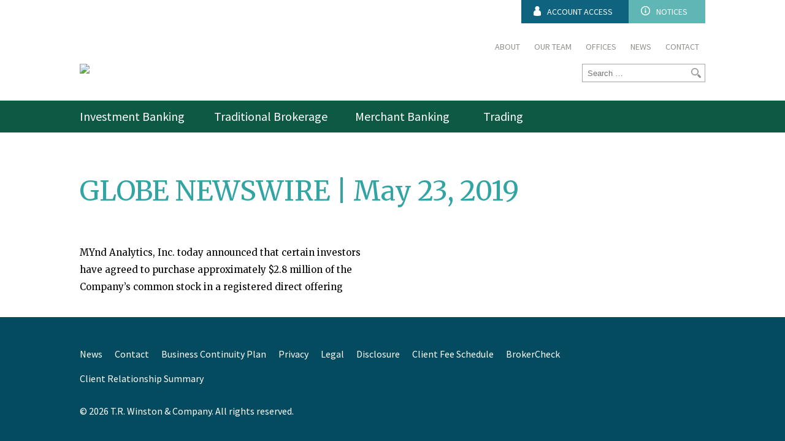

--- FILE ---
content_type: text/html; charset=UTF-8
request_url: https://trwinston.com/trw_news/globe-newswire-may-23-2019/
body_size: 6494
content:

<!DOCTYPE html>
<!--[if IE 7]>
<html class="ie ie7" lang="en-US">
<![endif]-->
<!--[if IE 8]>
<html class="ie ie8" lang="en-US">
<![endif]-->
<!--[if !(IE 7) | !(IE 8) ]><!-->
<html lang="en-US">
<!--<![endif]-->
<head>
	
<meta charset="UTF-8">
<meta name="viewport" content="width=device-width">


<title></title><meta name="keywords"  content=""><meta name="description"  content="">
<link rel="pingback" href="https://trwinston.com/xmlrpc.php">


<link rel="stylesheet" href="https://trwinston.com/wp-content/themes/trwinston/style.css?cache=6578953594738113">
<link href='https://fonts.googleapis.com/css?family=Source+Sans+Pro:300,400,600,700|Merriweather' rel='stylesheet' type='text/css'>
<!--<script type="text/javascript" src="https://trwinston.com/wp-content/themes/trwinston/_js/slideshow.js?cache=6578953594738113"></script>--> 


<script>
		/*$(function()
		{
			// Create slideshow instances
			var $s = $('.slideshow').slides(),

			    // Access an instance API
			    api = $s.eq(0).data('slides');

			// Transition select
			$('select[name=transition]').on('change', function()
			{
				api.redraw( this.value );
			});
		});*/
</script>




<meta name='robots' content='max-image-preview:large' />
	<style>img:is([sizes="auto" i], [sizes^="auto," i]) { contain-intrinsic-size: 3000px 1500px }</style>
	<script type="text/javascript">
/* <![CDATA[ */
window._wpemojiSettings = {"baseUrl":"https:\/\/s.w.org\/images\/core\/emoji\/16.0.1\/72x72\/","ext":".png","svgUrl":"https:\/\/s.w.org\/images\/core\/emoji\/16.0.1\/svg\/","svgExt":".svg","source":{"concatemoji":"https:\/\/trwinston.com\/wp-includes\/js\/wp-emoji-release.min.js?ver=6.8.3"}};
/*! This file is auto-generated */
!function(s,n){var o,i,e;function c(e){try{var t={supportTests:e,timestamp:(new Date).valueOf()};sessionStorage.setItem(o,JSON.stringify(t))}catch(e){}}function p(e,t,n){e.clearRect(0,0,e.canvas.width,e.canvas.height),e.fillText(t,0,0);var t=new Uint32Array(e.getImageData(0,0,e.canvas.width,e.canvas.height).data),a=(e.clearRect(0,0,e.canvas.width,e.canvas.height),e.fillText(n,0,0),new Uint32Array(e.getImageData(0,0,e.canvas.width,e.canvas.height).data));return t.every(function(e,t){return e===a[t]})}function u(e,t){e.clearRect(0,0,e.canvas.width,e.canvas.height),e.fillText(t,0,0);for(var n=e.getImageData(16,16,1,1),a=0;a<n.data.length;a++)if(0!==n.data[a])return!1;return!0}function f(e,t,n,a){switch(t){case"flag":return n(e,"\ud83c\udff3\ufe0f\u200d\u26a7\ufe0f","\ud83c\udff3\ufe0f\u200b\u26a7\ufe0f")?!1:!n(e,"\ud83c\udde8\ud83c\uddf6","\ud83c\udde8\u200b\ud83c\uddf6")&&!n(e,"\ud83c\udff4\udb40\udc67\udb40\udc62\udb40\udc65\udb40\udc6e\udb40\udc67\udb40\udc7f","\ud83c\udff4\u200b\udb40\udc67\u200b\udb40\udc62\u200b\udb40\udc65\u200b\udb40\udc6e\u200b\udb40\udc67\u200b\udb40\udc7f");case"emoji":return!a(e,"\ud83e\udedf")}return!1}function g(e,t,n,a){var r="undefined"!=typeof WorkerGlobalScope&&self instanceof WorkerGlobalScope?new OffscreenCanvas(300,150):s.createElement("canvas"),o=r.getContext("2d",{willReadFrequently:!0}),i=(o.textBaseline="top",o.font="600 32px Arial",{});return e.forEach(function(e){i[e]=t(o,e,n,a)}),i}function t(e){var t=s.createElement("script");t.src=e,t.defer=!0,s.head.appendChild(t)}"undefined"!=typeof Promise&&(o="wpEmojiSettingsSupports",i=["flag","emoji"],n.supports={everything:!0,everythingExceptFlag:!0},e=new Promise(function(e){s.addEventListener("DOMContentLoaded",e,{once:!0})}),new Promise(function(t){var n=function(){try{var e=JSON.parse(sessionStorage.getItem(o));if("object"==typeof e&&"number"==typeof e.timestamp&&(new Date).valueOf()<e.timestamp+604800&&"object"==typeof e.supportTests)return e.supportTests}catch(e){}return null}();if(!n){if("undefined"!=typeof Worker&&"undefined"!=typeof OffscreenCanvas&&"undefined"!=typeof URL&&URL.createObjectURL&&"undefined"!=typeof Blob)try{var e="postMessage("+g.toString()+"("+[JSON.stringify(i),f.toString(),p.toString(),u.toString()].join(",")+"));",a=new Blob([e],{type:"text/javascript"}),r=new Worker(URL.createObjectURL(a),{name:"wpTestEmojiSupports"});return void(r.onmessage=function(e){c(n=e.data),r.terminate(),t(n)})}catch(e){}c(n=g(i,f,p,u))}t(n)}).then(function(e){for(var t in e)n.supports[t]=e[t],n.supports.everything=n.supports.everything&&n.supports[t],"flag"!==t&&(n.supports.everythingExceptFlag=n.supports.everythingExceptFlag&&n.supports[t]);n.supports.everythingExceptFlag=n.supports.everythingExceptFlag&&!n.supports.flag,n.DOMReady=!1,n.readyCallback=function(){n.DOMReady=!0}}).then(function(){return e}).then(function(){var e;n.supports.everything||(n.readyCallback(),(e=n.source||{}).concatemoji?t(e.concatemoji):e.wpemoji&&e.twemoji&&(t(e.twemoji),t(e.wpemoji)))}))}((window,document),window._wpemojiSettings);
/* ]]> */
</script>
<style id='wp-emoji-styles-inline-css' type='text/css'>

	img.wp-smiley, img.emoji {
		display: inline !important;
		border: none !important;
		box-shadow: none !important;
		height: 1em !important;
		width: 1em !important;
		margin: 0 0.07em !important;
		vertical-align: -0.1em !important;
		background: none !important;
		padding: 0 !important;
	}
</style>
<link rel='stylesheet' id='wp-block-library-css' href='https://trwinston.com/wp-includes/css/dist/block-library/style.min.css?ver=6.8.3' type='text/css' media='all' />
<style id='classic-theme-styles-inline-css' type='text/css'>
/*! This file is auto-generated */
.wp-block-button__link{color:#fff;background-color:#32373c;border-radius:9999px;box-shadow:none;text-decoration:none;padding:calc(.667em + 2px) calc(1.333em + 2px);font-size:1.125em}.wp-block-file__button{background:#32373c;color:#fff;text-decoration:none}
</style>
<style id='global-styles-inline-css' type='text/css'>
:root{--wp--preset--aspect-ratio--square: 1;--wp--preset--aspect-ratio--4-3: 4/3;--wp--preset--aspect-ratio--3-4: 3/4;--wp--preset--aspect-ratio--3-2: 3/2;--wp--preset--aspect-ratio--2-3: 2/3;--wp--preset--aspect-ratio--16-9: 16/9;--wp--preset--aspect-ratio--9-16: 9/16;--wp--preset--color--black: #000000;--wp--preset--color--cyan-bluish-gray: #abb8c3;--wp--preset--color--white: #ffffff;--wp--preset--color--pale-pink: #f78da7;--wp--preset--color--vivid-red: #cf2e2e;--wp--preset--color--luminous-vivid-orange: #ff6900;--wp--preset--color--luminous-vivid-amber: #fcb900;--wp--preset--color--light-green-cyan: #7bdcb5;--wp--preset--color--vivid-green-cyan: #00d084;--wp--preset--color--pale-cyan-blue: #8ed1fc;--wp--preset--color--vivid-cyan-blue: #0693e3;--wp--preset--color--vivid-purple: #9b51e0;--wp--preset--gradient--vivid-cyan-blue-to-vivid-purple: linear-gradient(135deg,rgba(6,147,227,1) 0%,rgb(155,81,224) 100%);--wp--preset--gradient--light-green-cyan-to-vivid-green-cyan: linear-gradient(135deg,rgb(122,220,180) 0%,rgb(0,208,130) 100%);--wp--preset--gradient--luminous-vivid-amber-to-luminous-vivid-orange: linear-gradient(135deg,rgba(252,185,0,1) 0%,rgba(255,105,0,1) 100%);--wp--preset--gradient--luminous-vivid-orange-to-vivid-red: linear-gradient(135deg,rgba(255,105,0,1) 0%,rgb(207,46,46) 100%);--wp--preset--gradient--very-light-gray-to-cyan-bluish-gray: linear-gradient(135deg,rgb(238,238,238) 0%,rgb(169,184,195) 100%);--wp--preset--gradient--cool-to-warm-spectrum: linear-gradient(135deg,rgb(74,234,220) 0%,rgb(151,120,209) 20%,rgb(207,42,186) 40%,rgb(238,44,130) 60%,rgb(251,105,98) 80%,rgb(254,248,76) 100%);--wp--preset--gradient--blush-light-purple: linear-gradient(135deg,rgb(255,206,236) 0%,rgb(152,150,240) 100%);--wp--preset--gradient--blush-bordeaux: linear-gradient(135deg,rgb(254,205,165) 0%,rgb(254,45,45) 50%,rgb(107,0,62) 100%);--wp--preset--gradient--luminous-dusk: linear-gradient(135deg,rgb(255,203,112) 0%,rgb(199,81,192) 50%,rgb(65,88,208) 100%);--wp--preset--gradient--pale-ocean: linear-gradient(135deg,rgb(255,245,203) 0%,rgb(182,227,212) 50%,rgb(51,167,181) 100%);--wp--preset--gradient--electric-grass: linear-gradient(135deg,rgb(202,248,128) 0%,rgb(113,206,126) 100%);--wp--preset--gradient--midnight: linear-gradient(135deg,rgb(2,3,129) 0%,rgb(40,116,252) 100%);--wp--preset--font-size--small: 13px;--wp--preset--font-size--medium: 20px;--wp--preset--font-size--large: 36px;--wp--preset--font-size--x-large: 42px;--wp--preset--spacing--20: 0.44rem;--wp--preset--spacing--30: 0.67rem;--wp--preset--spacing--40: 1rem;--wp--preset--spacing--50: 1.5rem;--wp--preset--spacing--60: 2.25rem;--wp--preset--spacing--70: 3.38rem;--wp--preset--spacing--80: 5.06rem;--wp--preset--shadow--natural: 6px 6px 9px rgba(0, 0, 0, 0.2);--wp--preset--shadow--deep: 12px 12px 50px rgba(0, 0, 0, 0.4);--wp--preset--shadow--sharp: 6px 6px 0px rgba(0, 0, 0, 0.2);--wp--preset--shadow--outlined: 6px 6px 0px -3px rgba(255, 255, 255, 1), 6px 6px rgba(0, 0, 0, 1);--wp--preset--shadow--crisp: 6px 6px 0px rgba(0, 0, 0, 1);}:where(.is-layout-flex){gap: 0.5em;}:where(.is-layout-grid){gap: 0.5em;}body .is-layout-flex{display: flex;}.is-layout-flex{flex-wrap: wrap;align-items: center;}.is-layout-flex > :is(*, div){margin: 0;}body .is-layout-grid{display: grid;}.is-layout-grid > :is(*, div){margin: 0;}:where(.wp-block-columns.is-layout-flex){gap: 2em;}:where(.wp-block-columns.is-layout-grid){gap: 2em;}:where(.wp-block-post-template.is-layout-flex){gap: 1.25em;}:where(.wp-block-post-template.is-layout-grid){gap: 1.25em;}.has-black-color{color: var(--wp--preset--color--black) !important;}.has-cyan-bluish-gray-color{color: var(--wp--preset--color--cyan-bluish-gray) !important;}.has-white-color{color: var(--wp--preset--color--white) !important;}.has-pale-pink-color{color: var(--wp--preset--color--pale-pink) !important;}.has-vivid-red-color{color: var(--wp--preset--color--vivid-red) !important;}.has-luminous-vivid-orange-color{color: var(--wp--preset--color--luminous-vivid-orange) !important;}.has-luminous-vivid-amber-color{color: var(--wp--preset--color--luminous-vivid-amber) !important;}.has-light-green-cyan-color{color: var(--wp--preset--color--light-green-cyan) !important;}.has-vivid-green-cyan-color{color: var(--wp--preset--color--vivid-green-cyan) !important;}.has-pale-cyan-blue-color{color: var(--wp--preset--color--pale-cyan-blue) !important;}.has-vivid-cyan-blue-color{color: var(--wp--preset--color--vivid-cyan-blue) !important;}.has-vivid-purple-color{color: var(--wp--preset--color--vivid-purple) !important;}.has-black-background-color{background-color: var(--wp--preset--color--black) !important;}.has-cyan-bluish-gray-background-color{background-color: var(--wp--preset--color--cyan-bluish-gray) !important;}.has-white-background-color{background-color: var(--wp--preset--color--white) !important;}.has-pale-pink-background-color{background-color: var(--wp--preset--color--pale-pink) !important;}.has-vivid-red-background-color{background-color: var(--wp--preset--color--vivid-red) !important;}.has-luminous-vivid-orange-background-color{background-color: var(--wp--preset--color--luminous-vivid-orange) !important;}.has-luminous-vivid-amber-background-color{background-color: var(--wp--preset--color--luminous-vivid-amber) !important;}.has-light-green-cyan-background-color{background-color: var(--wp--preset--color--light-green-cyan) !important;}.has-vivid-green-cyan-background-color{background-color: var(--wp--preset--color--vivid-green-cyan) !important;}.has-pale-cyan-blue-background-color{background-color: var(--wp--preset--color--pale-cyan-blue) !important;}.has-vivid-cyan-blue-background-color{background-color: var(--wp--preset--color--vivid-cyan-blue) !important;}.has-vivid-purple-background-color{background-color: var(--wp--preset--color--vivid-purple) !important;}.has-black-border-color{border-color: var(--wp--preset--color--black) !important;}.has-cyan-bluish-gray-border-color{border-color: var(--wp--preset--color--cyan-bluish-gray) !important;}.has-white-border-color{border-color: var(--wp--preset--color--white) !important;}.has-pale-pink-border-color{border-color: var(--wp--preset--color--pale-pink) !important;}.has-vivid-red-border-color{border-color: var(--wp--preset--color--vivid-red) !important;}.has-luminous-vivid-orange-border-color{border-color: var(--wp--preset--color--luminous-vivid-orange) !important;}.has-luminous-vivid-amber-border-color{border-color: var(--wp--preset--color--luminous-vivid-amber) !important;}.has-light-green-cyan-border-color{border-color: var(--wp--preset--color--light-green-cyan) !important;}.has-vivid-green-cyan-border-color{border-color: var(--wp--preset--color--vivid-green-cyan) !important;}.has-pale-cyan-blue-border-color{border-color: var(--wp--preset--color--pale-cyan-blue) !important;}.has-vivid-cyan-blue-border-color{border-color: var(--wp--preset--color--vivid-cyan-blue) !important;}.has-vivid-purple-border-color{border-color: var(--wp--preset--color--vivid-purple) !important;}.has-vivid-cyan-blue-to-vivid-purple-gradient-background{background: var(--wp--preset--gradient--vivid-cyan-blue-to-vivid-purple) !important;}.has-light-green-cyan-to-vivid-green-cyan-gradient-background{background: var(--wp--preset--gradient--light-green-cyan-to-vivid-green-cyan) !important;}.has-luminous-vivid-amber-to-luminous-vivid-orange-gradient-background{background: var(--wp--preset--gradient--luminous-vivid-amber-to-luminous-vivid-orange) !important;}.has-luminous-vivid-orange-to-vivid-red-gradient-background{background: var(--wp--preset--gradient--luminous-vivid-orange-to-vivid-red) !important;}.has-very-light-gray-to-cyan-bluish-gray-gradient-background{background: var(--wp--preset--gradient--very-light-gray-to-cyan-bluish-gray) !important;}.has-cool-to-warm-spectrum-gradient-background{background: var(--wp--preset--gradient--cool-to-warm-spectrum) !important;}.has-blush-light-purple-gradient-background{background: var(--wp--preset--gradient--blush-light-purple) !important;}.has-blush-bordeaux-gradient-background{background: var(--wp--preset--gradient--blush-bordeaux) !important;}.has-luminous-dusk-gradient-background{background: var(--wp--preset--gradient--luminous-dusk) !important;}.has-pale-ocean-gradient-background{background: var(--wp--preset--gradient--pale-ocean) !important;}.has-electric-grass-gradient-background{background: var(--wp--preset--gradient--electric-grass) !important;}.has-midnight-gradient-background{background: var(--wp--preset--gradient--midnight) !important;}.has-small-font-size{font-size: var(--wp--preset--font-size--small) !important;}.has-medium-font-size{font-size: var(--wp--preset--font-size--medium) !important;}.has-large-font-size{font-size: var(--wp--preset--font-size--large) !important;}.has-x-large-font-size{font-size: var(--wp--preset--font-size--x-large) !important;}
:where(.wp-block-post-template.is-layout-flex){gap: 1.25em;}:where(.wp-block-post-template.is-layout-grid){gap: 1.25em;}
:where(.wp-block-columns.is-layout-flex){gap: 2em;}:where(.wp-block-columns.is-layout-grid){gap: 2em;}
:root :where(.wp-block-pullquote){font-size: 1.5em;line-height: 1.6;}
</style>
<script type="text/javascript" src="https://trwinston.com/wp-includes/js/jquery/jquery.min.js?ver=3.7.1" id="jquery-core-js"></script>
<script type="text/javascript" src="https://trwinston.com/wp-includes/js/jquery/jquery-migrate.min.js?ver=3.4.1" id="jquery-migrate-js"></script>
<script type="text/javascript" src="https://trwinston.com/wp-content/themes/trwinston/inc/js/tablesorter.min.js?ver=4.1.2" id="table-sorter-js"></script>
<script type="text/javascript" src="https://trwinston.com/wp-content/themes/trwinston/inc/js/jquery.transit.min.js?ver=4.1.2" id="transit-js"></script>
<script type="text/javascript" src="https://trwinston.com/wp-content/themes/trwinston/inc/js/slick.min.js?ver=6.8.3" id="slick-js"></script>
<script type="text/javascript" src="https://trwinston.com/wp-content/themes/trwinston/inc/js/site.js?ver=6.8.3" id="site-js"></script>
<link rel="https://api.w.org/" href="https://trwinston.com/wp-json/" /><link rel="EditURI" type="application/rsd+xml" title="RSD" href="https://trwinston.com/xmlrpc.php?rsd" />
<link rel="canonical" href="https://trwinston.com/trw_news/globe-newswire-may-23-2019/" />
<link rel='shortlink' href='https://trwinston.com/?p=1120' />
<link rel="alternate" title="oEmbed (JSON)" type="application/json+oembed" href="https://trwinston.com/wp-json/oembed/1.0/embed?url=https%3A%2F%2Ftrwinston.com%2Ftrw_news%2Fglobe-newswire-may-23-2019%2F" />
<link rel="alternate" title="oEmbed (XML)" type="text/xml+oembed" href="https://trwinston.com/wp-json/oembed/1.0/embed?url=https%3A%2F%2Ftrwinston.com%2Ftrw_news%2Fglobe-newswire-may-23-2019%2F&#038;format=xml" />





</head>

<body class="wp-singular trw_news-template-default single single-trw_news postid-1120 wp-theme-trwinston">

<header class="wrapper-row" id="header-row">





<div id="narrow-header-wrapper">

<div class="logo-container">
	<a href="/"><img src="http://trwinston.wpengine.com/wp-content/uploads/2015/03/TRW-FOOTER-LOGO-WHITE-325PX.png" id="narrow-header-logo"></a> <a class="nav-expand"></a>
</div>

<nav id="mobile-menu"><div class="menu-mobile-container"><ul id="menu-mobile" class="mobile-row"><li id="menu-item-737" class="menu-item menu-item-type-custom menu-item-object-custom menu-item-737"><a target="_blank" href="http://www.netxinvestor.com">Account Access</a></li>
<li id="menu-item-736" class="menu-item menu-item-type-post_type menu-item-object-page menu-item-736"><a href="https://trwinston.com/notices/">Notices</a></li>
<li id="menu-item-246" class="menu-item menu-item-type-custom menu-item-object-custom menu-item-has-children menu-item-246"><a href="#">Investment Banking</a>
<ul class="sub-menu">
	<li id="menu-item-247" class="menu-item menu-item-type-custom menu-item-object-custom menu-item-has-children menu-item-247"><a href="#">Services</a>
	<ul class="sub-menu">
		<li id="menu-item-251" class="menu-item menu-item-type-post_type menu-item-object-page menu-item-251"><a href="https://trwinston.com/corporate-finance/">Corporate Finance</a></li>
		<li id="menu-item-254" class="menu-item menu-item-type-post_type menu-item-object-page menu-item-254"><a href="https://trwinston.com/financial-advisory/">Financial Advisory</a></li>
		<li id="menu-item-623" class="menu-item menu-item-type-post_type menu-item-object-page menu-item-623"><a href="https://trwinston.com/tenant-in-common/">1031 Exchanges</a></li>
	</ul>
</li>
	<li id="menu-item-248" class="menu-item menu-item-type-custom menu-item-object-custom menu-item-has-children menu-item-248"><a href="#">Industries</a>
	<ul class="sub-menu">
		<li id="menu-item-255" class="menu-item menu-item-type-post_type menu-item-object-page menu-item-255"><a href="https://trwinston.com/healthcare-finance-advisory/">Healthcare</a></li>
		<li id="menu-item-253" class="menu-item menu-item-type-post_type menu-item-object-page menu-item-253"><a href="https://trwinston.com/energy-finance-advisory/">Energy</a></li>
		<li id="menu-item-252" class="menu-item menu-item-type-post_type menu-item-object-page menu-item-252"><a href="https://trwinston.com/emerging-growth-finance-advisory/">Emerging Growth</a></li>
	</ul>
</li>
</ul>
</li>
<li id="menu-item-260" class="menu-item menu-item-type-post_type menu-item-object-page menu-item-260"><a href="https://trwinston.com/traditional-brokerage/">Traditional Brokerage</a></li>
<li id="menu-item-257" class="menu-item menu-item-type-post_type menu-item-object-page menu-item-257"><a href="https://trwinston.com/merchant-banking/">Merchant Banking</a></li>
<li id="menu-item-760" class="menu-item menu-item-type-post_type menu-item-object-page menu-item-760"><a href="https://trwinston.com/market-making/">Trading</a></li>
<li id="menu-item-259" class="menu-item menu-item-type-post_type menu-item-object-page menu-item-259"><a href="https://trwinston.com/our-team/">Our Team</a></li>
<li id="menu-item-249" class="menu-item menu-item-type-post_type menu-item-object-page menu-item-249"><a href="https://trwinston.com/about/">About</a></li>
<li id="menu-item-258" class="menu-item menu-item-type-post_type menu-item-object-page menu-item-258"><a href="https://trwinston.com/our-offices/">Offices</a></li>
<li id="menu-item-256" class="menu-item menu-item-type-post_type menu-item-object-page menu-item-256"><a href="https://trwinston.com/in-the-media/">News</a></li>
<li id="menu-item-250" class="menu-item menu-item-type-post_type menu-item-object-page menu-item-250"><a href="https://trwinston.com/contact/">Contact</a></li>
</ul></div></nav>

</div> <!-- #narrow-header-wrapper -->










<div id="wide-header-wrapper">

<nav id="access-notices" class="content-row"><div class="menu-access-notices-container"><ul id="menu-access-notices" class="nav-menu"><li id="menu-item-731" class="menu-item menu-item-type-post_type menu-item-object-page menu-item-731"><a href="https://trwinston.com/notices/">Notices</a></li>
<li id="menu-item-732" class="menu-item menu-item-type-custom menu-item-object-custom menu-item-732"><a target="_blank" href="http://www.netxinvestor.com">Account Access</a></li>
</ul></div></nav>

<nav id="primary-menu" class="content-row"><div class="menu-primary-container"><ul id="menu-primary" class="nav-menu"><li id="menu-item-107" class="menu-item menu-item-type-post_type menu-item-object-page menu-item-107"><a href="https://trwinston.com/about/">About</a></li>
<li id="menu-item-622" class="menu-item menu-item-type-post_type menu-item-object-page menu-item-622"><a href="https://trwinston.com/our-team/">Our Team</a></li>
<li id="menu-item-100" class="menu-item menu-item-type-post_type menu-item-object-page menu-item-100"><a href="https://trwinston.com/our-offices/">Offices</a></li>
<li id="menu-item-108" class="menu-item menu-item-type-post_type menu-item-object-page menu-item-108"><a href="https://trwinston.com/in-the-media/">News</a></li>
<li id="menu-item-99" class="menu-item menu-item-type-post_type menu-item-object-page menu-item-99"><a href="https://trwinston.com/contact/">Contact</a></li>
</ul></div></nav>

<div id="logo-search-wrapper"  class="content-row">

<a href="/"><img id="header-logo" src="http://trwinston.wpengine.com/wp-content/uploads/2015/03/TRW-HEADER-LOGO-GREEN-484PX.png"></a>

<form role="search" method="get" class="search-form" action="https://trwinston.com/">
		<span class="screen-reader-text"></span>
		<input type="search" class="search-field" placeholder="  Search …" value="" name="s" title="" />
	<input type="submit" class="search-submit" value="Search" />
</form>

</div> <!-- logo-search-wrapper -->

<nav  id="secondary-menu" class="wrapper-row"><div class="menu-secondary-container"><ul id="menu-secondary" class="content-row"><li id="menu-item-130" class="menu-item menu-item-type-custom menu-item-object-custom menu-item-has-children menu-item-130"><a href="#">Investment Banking</a>
<ul class="sub-menu">
	<li id="menu-item-133" class="menu-item menu-item-type-custom menu-item-object-custom menu-item-133"><a href="#">Services</a></li>
	<li id="menu-item-139" class="menu-item menu-item-type-post_type menu-item-object-page menu-item-139"><a href="https://trwinston.com/corporate-finance/">Corporate Finance</a></li>
	<li id="menu-item-138" class="menu-item menu-item-type-post_type menu-item-object-page menu-item-138"><a href="https://trwinston.com/financial-advisory/">Financial Advisory</a></li>
	<li id="menu-item-621" class="menu-item menu-item-type-post_type menu-item-object-page menu-item-621"><a href="https://trwinston.com/tenant-in-common/">1031 Exchanges</a></li>
	<li id="menu-item-154" class="menu-item menu-item-type-custom menu-item-object-custom menu-item-154"><a href="#">Industries</a></li>
	<li id="menu-item-157" class="menu-item menu-item-type-post_type menu-item-object-page menu-item-157"><a href="https://trwinston.com/healthcare-finance-advisory/">Healthcare</a></li>
	<li id="menu-item-156" class="menu-item menu-item-type-post_type menu-item-object-page menu-item-156"><a href="https://trwinston.com/energy-finance-advisory/">Energy</a></li>
	<li id="menu-item-155" class="menu-item menu-item-type-post_type menu-item-object-page menu-item-155"><a href="https://trwinston.com/emerging-growth-finance-advisory/">Emerging Growth</a></li>
</ul>
</li>
<li id="menu-item-132" class="menu-item menu-item-type-post_type menu-item-object-page menu-item-132"><a href="https://trwinston.com/traditional-brokerage/">Traditional Brokerage</a></li>
<li id="menu-item-131" class="menu-item menu-item-type-post_type menu-item-object-page menu-item-131"><a href="https://trwinston.com/merchant-banking/">Merchant Banking</a></li>
<li id="menu-item-721" class="menu-item menu-item-type-post_type menu-item-object-page menu-item-721"><a href="https://trwinston.com/market-making/">Trading</a></li>
</ul></div></nav>


</div> <!-- #wide-header-wrapper -->







</header>

<section id="main-content">











<div class="content-row page-header"><h1>GLOBE NEWSWIRE | May 23, 2019</h1> </div> <!-- content-row --><div class="wrapper-row"><div class="content-row"><div class="left-col-text"><p>MYnd Analytics, Inc. today announced that certain investors have agreed to purchase approximately $2.8 million of the Company’s common stock in a registered direct offering</p>
</div><!-- left-col-text --><div class="right-col-text"></div><!-- right-col-text -->



</section> <!-- main-content -->

<footer id="footer" class="content-row">

<div class="menu-footer-container"><ul id="menu-footer" class="nav-menu"><li id="menu-item-179" class="menu-item menu-item-type-post_type menu-item-object-page menu-item-179"><a href="https://trwinston.com/in-the-media/">News</a></li>
<li id="menu-item-178" class="menu-item menu-item-type-post_type menu-item-object-page menu-item-178"><a href="https://trwinston.com/contact/">Contact</a></li>
<li id="menu-item-177" class="menu-item menu-item-type-post_type menu-item-object-page menu-item-177"><a href="https://trwinston.com/business-continuity-plan/">Business Continuity Plan</a></li>
<li id="menu-item-174" class="menu-item menu-item-type-post_type menu-item-object-page menu-item-174"><a href="https://trwinston.com/privacy/">Privacy</a></li>
<li id="menu-item-176" class="menu-item menu-item-type-post_type menu-item-object-page menu-item-176"><a href="https://trwinston.com/legal/">Legal</a></li>
<li id="menu-item-273" class="menu-item menu-item-type-custom menu-item-object-custom menu-item-273"><a target="_blank" href="https://mta.ihsmarkit.com/app-v2/public-report-library/public-report-library-view/TR%20Winston/361">Disclosure</a></li>
<li id="menu-item-986" class="menu-item menu-item-type-custom menu-item-object-custom menu-item-986"><a target="_blank" href="http://trwinston.com/wp-content/uploads/2023/08/Fee-Schedule-Sep-2023.pdf">Client Fee Schedule</a></li>
<li id="menu-item-993" class="menu-item menu-item-type-custom menu-item-object-custom menu-item-993"><a target="_blank" href="https://brokercheck.finra.org/">BrokerCheck</a></li>
<li id="menu-item-1179" class="menu-item menu-item-type-custom menu-item-object-custom menu-item-1179"><a target="_blank" href="http://trwinston.com/wp-content/uploads/2020/07/TR-Winston-CRS-Customer-Relationship-Summary-6.30.2020.pdf">Client Relationship Summary</a></li>
</ul></div>
<h6>© 2026 T.R. Winston & Company. All rights reserved.</h6>

<a href="/"><img src="http://trwinston.wpengine.com/wp-content/uploads/2015/03/TRW-FOOTER-LOGO-WHITE-325PX.png"></a>

</footer>
	
<script type="speculationrules">
{"prefetch":[{"source":"document","where":{"and":[{"href_matches":"\/*"},{"not":{"href_matches":["\/wp-*.php","\/wp-admin\/*","\/wp-content\/uploads\/*","\/wp-content\/*","\/wp-content\/plugins\/*","\/wp-content\/themes\/trwinston\/*","\/*\\?(.+)"]}},{"not":{"selector_matches":"a[rel~=\"nofollow\"]"}},{"not":{"selector_matches":".no-prefetch, .no-prefetch a"}}]},"eagerness":"conservative"}]}
</script>

<script>(function(){function c(){var b=a.contentDocument||a.contentWindow.document;if(b){var d=b.createElement('script');d.innerHTML="window.__CF$cv$params={r:'9c1601705d1bf49c',t:'MTc2ODk5MDA1Ny4wMDAwMDA='};var a=document.createElement('script');a.nonce='';a.src='/cdn-cgi/challenge-platform/scripts/jsd/main.js';document.getElementsByTagName('head')[0].appendChild(a);";b.getElementsByTagName('head')[0].appendChild(d)}}if(document.body){var a=document.createElement('iframe');a.height=1;a.width=1;a.style.position='absolute';a.style.top=0;a.style.left=0;a.style.border='none';a.style.visibility='hidden';document.body.appendChild(a);if('loading'!==document.readyState)c();else if(window.addEventListener)document.addEventListener('DOMContentLoaded',c);else{var e=document.onreadystatechange||function(){};document.onreadystatechange=function(b){e(b);'loading'!==document.readyState&&(document.onreadystatechange=e,c())}}}})();</script></body>
</html>









--- FILE ---
content_type: text/css
request_url: https://trwinston.com/wp-content/themes/trwinston/style.css?cache=6578953594738113
body_size: 6237
content:
/*
Theme Name: trwinston
Author: Swartwerk Media Design, Inc.
Author URI: http://swartwerk.com/
Description: Custom Theme for TR Winston & Company
*/

/*////////////////////////////////////////*/
/*////////////  GLOBAL RESETS  ///////////*/
/*////////////////////////////////////////*/

html,body,body div,span,object,iframe,h1,h2,h3,h4,h5,h6,p,blockquote,pre,abbr,address,cite,code,del,dfn,em,img,ins,kbd,q,samp,small,strong,sub,sup,var,b,i,dl,dt,dd,ol,ul,li,fieldset,form,label,legend,table,caption,tbody,tfoot,thead,tr,th,td,article,aside,figure,footer,header,hgroup,menu,nav,section,time,mark,audio,video,a {
	margin: 0;
	padding: 0;
	border: 0;
	outline: 0;
	font-size: 100%;
	vertical-align: baseline;
	background: transparent;
}

article,aside,details,figcaption,figure,footer,header,hgroup,nav,section {
	display: block;
}


a img {
	border: none;
	text-decoration: none;
}


 a {
	color: #5db6b6;;
	text-decoration: none;
}


#content a:hover {
	color: #000;
	border-bottom: none;
}


p {
	margin: 15px 0 15px 0;
}



/*////////////////////////////////////////*/
/*////////////  GLOBAL  ///////////*/
/*////////////////////////////////////////*/


body {
	text-align: left;
	background-color: #054B5F;
	font-family: Merriweather, georgia, serif;
	font-size: 15px;
	line-height: 28px;
	color: #000;
}


h1 {
	font-size: 48px;
	line-height: 52px;
	margin: 50px 0 5px 0;
}


h2 {
	font-size: 18px;
	line-height: 22px;
	font-family: 'Source Sans Pro', sans-serif;

}


h3 {
	font-family: 'Source Sans Pro', sans-serif;

}


h4 {
	font-size: 18px;
	line-height: 20px;
	font-family: 'Source Sans Pro', sans-serif;
}


span.nowrap {
	white-space:nowrap
}

/*////////////////////////////////////////*/
/*////////////  WP GENERAL         ///////////*/
/*////////////////////////////////////////*/


img.aligncenter {
	clear: both;
 	margin: 0 auto;	
 	text-align: center;
 	display: block;
 	padding: 20px 0 20px 0;
}


img.alignleft { 
	float: left;
	padding: 10px 10px 10px 0
}


img.alignright { 
	float: right;
	padding: 10px 0 10px 10px;
}



ul {
	margin: 30px 0 30px 30px;

}


ul#menu-mobile ul {
	margin: 0 0 0 0;
}


/*////////////////////////////////////////*/
/*////////////  HEADER         ///////////*/
/*////////////////////////////////////////*/

.logo-container {
	padding: 0 10px 22px 0;
}


#wide-header-wrapper {
	display: none;
}



#narrow-header-wrapper {
	display: block;
	background-color: #0d5943;
}


#narrow-header-wrapper  {
	display: block;
	background-color: #0d5943;
	padding: 15px 0 0;
}

@media (max-width:484px) {
	#narrow-header-wrapper {
		max-width: 100%;
	}
}


#narrow-header-logo {
	width: 80%;

}


#menu-mobile {
	width: 350px;
	margin: 0;
	padding: 0;
	clear: both;
	float: right;
	
}

@media (max-width:550px) {
	#menu-mobile {
		width: 100%;
	}
}

#mobile-menu {
	overflow: hidden;
	max-height: 0;
	clear: both;
	transition:all .3s ease;
	-webkit-transition:all .3s ease;
	-moz-transition:all .3s ease;
	position: absolute;
	right: 0;
	width: 100%;
	top: 61px;
	list-style-type: none;
}


#mobile-menu li {
	list-style-type: none;	
}


#mobile-menu.expanded {
	max-height: 99999px;
	transition:all .3s ease;
	-webkit-transition:all .3s ease;
	-moz-transition:all .3s ease;
}

#mobile-menu a {
  background: white;
  display: block;
  color: #046380;
  font-family:'Source Sans Pro';
  font-weight: 400;
  font-size: 22px;
  line-height: 50px;
  padding: 0 26px 0 12px;
  border-bottom: 1px solid #c0c3bb;
  background-image:url(inc/images/sub-arrow.png);
  background-repeat: no-repeat;
  background-position: 97% center;
}

#mobile-menu li#menu-item-737 a {
  background-color: #0F637F;
  color: white;
  background-image:url(inc/images/ham-nav-white-arrow.png);
}

#mobile-menu li#menu-item-736 a {
  background-color: #5fb6b5;
  color: white;
  background-image:url(inc/images/ham-nav-white-arrow.png);
}

#menu-mobile > li > .sub-menu {
	overflow: hidden;
	max-height: 0;
	transition:all .3s ease;
	-webkit-transition:all .3s ease;
	-moz-transition:all .3s ease;
	z-index: 100px;
}

#menu-mobile > li > .sub-menu.expanded {
	max-height: 9999px;
	transition:all .3s ease;
	-webkit-transition:all .3s ease;
	-moz-transition:all .3s ease;
}

#menu-mobile > .menu-item-has-children > a {
  background-image:url(inc/images/icon-plus.png);
  background-repeat: no-repeat;
  background-position:97% center;
}

#menu-mobile > .menu-item-has-children > a.expanded {
	background-image:url(inc/images/icon-minus.png);
}

#menu-mobile > li > .sub-menu > li > a {
  font-weight: 500;
  background: white;
}

#mobile-menu .sub-menu li li a {
  padding-left: 49px;
  z-index: 1000;
}
#mobile-menu .sub-menu a {
  padding-left: 37px;
}

.nav-expand {
	background:url(inc/images/icon-menu.svg) no-repeat center center;
	background-size: contain;
	width: 30px;
	height: 30px;
	float: right;
	margin: 0 0 0 13px;
	cursor: pointer;
}





/*////////////////////////////////////////*/
/*////////////  ROW FRAMEWORK ///////////*/
/*////////////////////////////////////////*/


.wrapper-row {
	width: 100%;
}


.content-row {
	width: 90%;
	margin: 0 auto;	
	overflow: hidden;
	padding: 20px 0 20px 0;
}



#home-transaction-col {
	overflow: hidden;
	padding: 30px 0 20px 0;
	margin: 0 auto;			
}



#home-news-col {
	width: 90%;
	margin: 0 auto;	
	padding: 20px 0 20px 0;
}



header .content-row {
	padding: 10px 0 10px 0;
}


.white-bg {
	background-color: #fff;
}


.gray-bg {
	background-color: #f2f2f1;
}


.mint-bg {
	background-color: #eef7f7;
}

.leadin {
	font-size: 18px;
	line-height: 26px;
	font-family: 'Source Sans Pro', sans-serif;
	color: #046380;
	font-weight: 600;
	margin-bottom: 10px;
}

.leadin p {
	width: 100%;
}


.category strong {
	font-size: 14px;
	letter-spacing: 1px;
	line-height: 14px;
	text-transform: uppercase;
	font-weight: normal;
	color: #8e918c;
	font-family: 'Source Sans Pro', sans-serif;
}



.intro {
	font-size: 20px;
	line-height: 40px;
	margin-top: 20px;
	margin-bottom: 30px;
	color: #046380;
}	


.wrapper-row  .gog {
	color: #046380;
}	



.page-header h1 {
	font-size: 44px;
	line-height: 52px;
	color: #32a4a4;
	margin: 50px 0 5px 0;
	font-weight: 100;
}





.left-col-text h2,
.right-col-text h2 {
	font-size: 20px;
	line-height: 24px;
}


.left-col-text h3,
.right-col-text h3 {
	color: #046380;
	font-size: 23px;
	text-transform: uppercase;
}


.our-team-content h2 {
	margin-top: 20px;
	margin-bottom: 40px;
	color: #046380;
    font-size: 23px;
    text-transform: uppercase;
    line-height: 28px;
    font-family: "Source Sans Pro",sans-serif; 
    font-weight: bold;
}

.team-name-title h2 {
	color: #000;
}


.page-header strong + h1 {
	margin-top: 10px;
}


.page-header strong  {
	display: block;
	margin-top: 35px;
}



/*////////////////////////////////////////*/
/*////////////  HEADER        ///////////*/
/*////////////////////////////////////////*/



header {
	width: 100%;
 	background-color: #fff;
 	padding-top: 0;
 	position: relative;
 	z-index: 200;
}




header img {
	width: 100%;
}

body #logo-search-wrapper form {
	border: 1px solid #a4a7a3;
	padding-right: 5px;
	margin: 0;
	padding: 0;

}

.search-field,.search-submit {
    display: inline-block;
    vertical-align: middle;
}

.search-field {
    border-radius: 0;
    -webkit-appearance: none;
    border:none;
	padding: 0 5px 0 0;
	width: 179px;
}

.search-field:focus,
.search-field:active {
	outline:none;
}

.search-submit {
    border: none;
    background: none;
    font-size: 0;
    background: url(inc/images/icon-search.png) no-repeat center center;
    background-size: contain;
    width: 16px;
    height: 16px;
    cursor:pointer;
    position: relative;
    top: -1px;
    left: -6px;
}

 
/*////////////////////////////////////////*/
/*////////////  PRIMARY NAV        ///////////*/
/*////////////////////////////////////////*/

nav#primary-menu {
	padding: 0;
	margin-bottom: 0;
	padding-top: 10px;
}


#menu-primary {
	list-style-type: none;
	text-align: right;
	font-size: 14px;
	color: #8e918c;
	font-weight: 400;
	margin: 0;
}
	
	
html body #menu-primary li {
	display: inline;
}


#menu-primary li a {
	font-family: 'Source Sans Pro', sans-serif;
	color: #8e918c;
	text-transform: uppercase;
	display: inline-block;
	padding: 4px 10px 4px 10px;
	border: 0;
}


#menu-primary li a:hover,
#menu-primary li.current_page_item a  {
	background-color: #f2f2f1;
}






/*////////////////////////////////////////*/
/*////////////  SECONDARY NAV        ///////////*/
/*////////////////////////////////////////*/





.menu-secondary-container {
	width: 100%;
	background-color: #0D5943;
	margin-top: 20px;
}


ul#menu-secondary {
	list-style-type: none;
	margin: 0 auto;	
	color: #8e918c;
	font-weight: 400;
	text-align: left;
	padding: 0;
	font-size: 16px;
}


#menu-secondary li {
	display: inline;
}


#menu-secondary li a {
	color: #fff;
	font-family: 'Source Sans Pro', sans-serif;
	display: inline-block;
	padding: 12px 0 12px 0;
}


li#menu-item-130 a {
	width: 21%;
}


li#menu-item-132 a {
	width: 22%;
}


li#menu-item-131 a {
	width: 20%;
}

li#menu-item-721 a {
	width: 11%;
}


li#menu-item-110 a {
	width: 15%;
}





#menu-secondary li a:hover,
#menu-secondary li.current_page_item a,
#menu-secondary .current-menu-parent a {
	color: #83c8c8;
}



/*////////////////////////////////////////*/
/*////////////  NAV  SUBS ///////////*/
/*////////////////////////////////////////*/


ul#menu-secondary ul.sub-menu {
	position: absolute;
	z-index: 20;
	text-align: left;
	background-color: #ffffff;
	padding: 0 0 0 0;
	font-size: 15px;
	display: none;
}




ul#menu-secondary li:hover > ul {
	display: block;
	z-index: 1000;
	color: #000;
	background-color: #fff;
    margin: 0;
    margin-left: 0;

}




ul#menu-secondary li ul.sub-menu li a {
	padding: 0;
	margin: 0;
	padding: 10px 32px 10px 10px;
	height: auto;
    font-family: "Source Sans Pro",sans-serif;
	color: #046380;
	font-size: 16px;
	display: block;
	width: 213px;
	font-weight: 400;
}


ul#menu-secondary li ul.sub-menu li a:hover {
		color: #046380;
}

ul#menu-secondary li ul.sub-menu li {
	border-bottom: 1px solid #ccc;
}



ul#menu-secondary li ul.sub-menu li:hover,
ul#menu-secondary li ul.sub-menu li:hover a {
	color: #046380;
	background-color: #f2f2f1;

}


body div.menu-secondary-container ul#menu-secondary ul.sub-menu li {
	display: block;
	padding: 0;
	float: none;
	clear: both;
 
}



ul#menu-secondary li ul.sub-menu li#menu-item-139 a,
ul#menu-secondary li ul.sub-menu li#menu-item-138 a,
ul#menu-secondary li ul.sub-menu li#menu-item-621 a,
ul#menu-secondary li ul.sub-menu li#menu-item-157 a,
ul#menu-secondary li ul.sub-menu li#menu-item-156 a,
ul#menu-secondary li ul.sub-menu li#menu-item-155 a {
	padding: 12px 12px 12px 30px;
    background: url(inc/images/nav-arrow.png) no-repeat;
	background-position: 235px 15px; 

}

ul#menu-secondary li ul.sub-menu li#menu-item-133 a,
ul#menu-secondary li ul.sub-menu li#menu-item-154 a {
	cursor: default;
	font-weight: 400;
}


ul#menu-secondary li ul.sub-menu li#menu-item-133 a:hover,
ul#menu-secondary li ul.sub-menu li#menu-item-154 a:hover {
	background-color: #fff;
	color: #046380;
}


ul#menu-secondary li ul.sub-menu li#menu-item-138 a {

}


/*////////////////////////////////////////*/
/*////////////  ACCESS / NOTICES   ///////////*/
/*////////////////////////////////////////*/

#access-notices {
	padding-top: 0;
	margin-top: 0;
}

ul#menu-access-notices {
	padding: 0;
	margin: 0;
	list-style-type: none;
}

ul#menu-access-notices li {
	float: right;
}

ul#menu-access-notices li a {
	display: inline-block;
	text-align: center;
	color: #fff;
	text-transform: uppercase;
	font-family: 'Source Sans Pro', sans-serif;
	padding: 5px 5px 5px 20px;
	background-repeat: no-repeat;
	background-position: left;
	background-position: 20px 10px; 
	font-size: 14px;
	font-weight: 400;
}

.menu-item-732 a {
	background-color: #0F637F;
	background-image:url(inc/images/account-access-icon.png);
	width: 150px;
}

.menu-item-731 a {
	background-color: #5FB6B5;
	background-image:url(inc/images/notices-icon.png);
	width: 100px;
}

nav#access-notices li.menu-item-732 a:hover {
	background-color: #034a60;
}

nav#access-notices li.menu-item-731 a:hover {
	background-color: #32a4a4;
}



/*////////////////////////////////////////*/
/*////////////  HOME SLIDER   ///////////*/
/*////////////////////////////////////////*/


#home-slide  {
	width: 100%;
	overflow: hidden;
	margin: 0 auto;	
	background-color: #fff;
	list-style-type: none;
	height: 300px;
}

.slide-container {
	margin: 0 auto;
	max-width: 800px;
	position:relative;
}

.slide-text .slide-container {
	width: 50%;
}

.slide-container p {
	margin-top: 0;
	margin-bottom: 5px;
}

@media (max-width:500px) {
	.slide-text {
		display: none;
	}
}


@media (max-width:950px) {
	.slide-container {
		padding:0 3em;
	}
}

.slide-container.arrow-container {
	max-width: 1060px;
}

.slide {
	position: relative;
	overflow: hidden;
	background-size: cover;
	background-repeat:no-repeat;
	background-position:center center;
}

.slick-slider .slick-track, .slick-slider .slick-list {
	height:100%;
}


.slide-text {
	position: absolute;
	bottom: 0;
	width: 100%;
	background: rgba(3,74,96,.6);
	color: white;
	font-family: 'Source Sans Pro';
	font-weight: normal;
	font-size: 20px;
	line-height: 25px;
	padding: 15px 0;
	text-align: center;
	font-weight: 100;
}

.slide-text h3 {
	font-weight: 600;
	text-transform: uppercase;
	font-size: 20px;
	line-height: 25px;
	margin-bottom: 0;
	padding-bottom: 0;
}


button.slick-prev, 
button.slick-next {
  position: absolute;
  z-index: 20;
  border: none;
  height: 112px;
  bottom: 10%;
  width: 57px;
  padding: 0;
  font-size: 0;
  left: 5px;
  cursor:pointer;
}



button.slick-prev {
  background: url(inc/images/left-carousel-arrow.png) no-repeat 20px 34px;
}


button.slick-next {
  background: url(inc/images/right-carousel-arrow.png) no-repeat 20px 34px; 
}


.slick-next:focus,.slick-prev:focus {
	outline:none;
}

button.slick-next {
  right: 5px;
  left: auto;
}


/*////////////////////////////////////////*/
/*////////////  HOME TRANSACTIONS      ///////////*/
/*////////////////////////////////////////*/

#home-transactions {
	list-style-type: none;
 	width: 100%;
 	margin: 30px 0 30px 0;
 	padding-top: 10px;
	padding-bottom: 10px;
}


#home-transactions li {
	width: 100%;
 	text-align: center;
	padding: 10px;
	position: relative;
}


#home-transactions li img {
	width: 150px;
 	height: 150px;
}




#home-transaction-intro,
#home-news-intro {
	width: 90%
 	margin: 0 auto;	
 	text-align: center;
    font-family: "Source Sans Pro",sans-serif;
    font-size: 18px;
    line-height: 24px;
}


#home-news-intro {
 	text-align: left;
}


#home-transaction-intro h1,
#home-news-intro h1 {
    font-size: 28px;
    line-height: 38px;
    margin-top: 10px;
	color: #046380;
	font-size: 23px;
}


#home-transaction-intro h1 a,
#home-news-intro h1 a {
  	color: #046380;
	font-size: 23px;
	text-transform: uppercase;
}

.home-view {
	text-align: center;
}

.home-view a {	
	color: gray;
}


.view-all-home {
	background-image:url(inc/images/green-circle-arrow.png);
	background-repeat: no-repeat;
	background-position: top right;
	padding-right: 50px;
	padding-top: 8px;
	line-height: 40px;
	padding-bottom: 10px;
	font-size: 14px;
	 letter-spacing: 1px;
    line-height: 14px;
    text-transform: uppercase;
    font-family: "Source Sans Pro",sans-serif;
}


.industry-grid {
	text-align: left;
	margin-top: 50px;
	margin-bottom: 40px;
}	



.home-recent-transactions {
	padding-top: 20px;
	padding-bottom: 30px;
}

.view-all-media {
	margin: 40px 0 30px 0;
}


/*////////////////////////////////////////*/
/*////////////  HOME MEDIA      ///////////*/
/*////////////////////////////////////////*/

#home-news {
	list-style-type: none;
 	width: 100%;
 	margin: 0;
}


#home-news li {
	width: 100%;
 	text-align: left;
	position: relative;
	margin-bottom: 20px;
	padding-bottom: 20px;
	border-bottom: 1px solid #ccc;
}


#home-news li:last-child {
	width: 100%;
 	text-align: left;
	padding-bottom: 10px;
	position: relative;
	margin-bottom: 10px;
	border-bottom: none;
}


#home-news em {
	font-style: normal;
	text-transform: uppercase;
	font-size: 14px;
	letter-spacing: 1px;
	line-height: 14px;
	text-transform: uppercase;
	font-weight: normal;
	color: #8e918c;
	font-family: 'Source Sans Pro', sans-serif;
}


#home-news h2 {
	font-size: 18px;
	line-height: 24px;
	font-family: 'Source Sans Pro', sans-serif;
	color: #046380;
	font-weight: 600;
	margin-bottom: 3px;
	text-transform: none;
}


#media-list h3 {
	font-style: normal;
	font-weight: 100;
	font-family: Merriweather, georgia, serif;
}


#home-news h2 a,
#media-list h2 a  {
	color: #046380;
}

#home-news h3 a,
#media-list h3 a {
	font-style: normal;
	font-weight: 100;
	font-family: Merriweather, georgia, serif;
	color: #000;
}

h1.media-home {
	display: inline-block;
	margin-bottom: 10px;
	padding-bottom: 10px;
	padding-top: 10px;
}


/*////////////////////////////////////////*/
/*////////////  SEARCH        ///////////*/
/*////////////////////////////////////////*/


.search-results h1 {
	margin-bottom: 30px;
}

h2.entry-title a {
	color: #000;
}


div.entry-summary p {
		margin: 0;
		padding: 0;
}


.search-results article {
	margin-bottom: 30px;
	padding-bottom: 30px;
	border-bottom: 1px solid #ccc;
}


/*////////////////////////////////////////*/
/*////////////  MAIN CONTENT        ///////////*/
/*////////////////////////////////////////*/


#main-content {
	background-color: #fff;
}

/*////////////////////////////////////////*/
/*////////////  TRANSACTIONS       ///////////*/
/*////////////////////////////////////////*/

#transactionsTable {
	width: 100%;
	font-size: 15px;
	margin: 0 0 3em 0;
}

#transactionsTable tr {
	width: 100%;
	display: block;
	margin-bottom: 2em;
	border-bottom: 1px solid #ccc;
}



#transactionsTable td {
	width: 100%;
	display: block;
	text-align: center;
	padding-bottom: .75em;
	vertical-align: middle;
	border-bottom: none;
	padding-top: 1em;
}

#transactionsTable thead {
	display: none;
}

#transactionsTable th {
	background: #eef7f7;
	color: #046380;
	padding: 10px;
	cursor: pointer;
	font-family: 'Source Sans Pro', sans-serif;
	font-size: 18px;
	text-align: center;
	font-weight: 400;
}

#transactionsTable th.headerSortDown,
#transactionsTable th.headerSortUp {
  background: #5EB6B6;
  color: white;
}

#transactionsTable th span:after {
	width: 21px;
	height: 4px;
	content:"";
	display: inline-block;
}

#transactionsTable th.headerSortDown span:after {
	background: url(inc/images/asc.png) no-repeat center center;
}

#transactionsTable th.headerSortUp span:after {
	background: url(inc/images/desc.png) no-repeat center center;
}

.transaction-logo img {
	max-width:80%; 
	width: auto;
}

/*////////////////////////////////////////*/
/*////////////  MEDIA   ///////////*/
/*////////////////////////////////////////*/

.offices-list,
#media-list {
	width: 100%;
	list-style-type: none;
	margin: 0;
	font-size: 15px;
	line-height: 24px;
	overflow: hidden;
}

.pagination {
	width: 100%;
	margin: 0;
	font-family: 'Source Sans Pro', sans-serif;
}

.offices-list li {
	width: 100%;
	margin-bottom: 20px;
} 

#media-list li {
	width: 100%;
	margin-bottom: 20px;
	padding-bottom: 20px;
	border-bottom: 1px solid #ccc;
}

#media-list li:last-child {
	border-bottom: none;
}


#media-row {
	padding-top: 40px;
}


#media-list em {
	font-style: normal;
	text-transform: uppercase;
	font-size: 14px;
	letter-spacing: 1px;
	line-height: 14px;
	text-transform: uppercase;
	font-weight: normal;
	color: #8e918c;
	font-family: 'Source Sans Pro', sans-serif;
}


#media-list h2 {
	font-size: 18px;
	line-height: 24px;
	font-family: 'Source Sans Pro', sans-serif;
	color: #046380;
	font-weight: 600;
	text-transform: none;
}


#media-list h3 {
	font-style: normal;
	font-weight: 100;
}


.offices-list h3 {
	margin: 0 0 5px  0;
	font-size: 16px;
	line-height: 24px;
		font-family: Merriweather, georgia, serif;

}


.offices-list p {
	margin: 0;
}


.row-sidebar {
	width: 100%;
	font-size: 20px;
	line-height: 30px;
}


.row-sidebar a {
	font-family: 'Source Sans Pro', sans-serif;
	font-weight: 600;
	font-size: 17px;
	line-height: 30px;
	color: #046380;
}


h2 {
	color: #046380;
    font-size: 23px;
    text-transform: uppercase;
    line-height: 28px;
    font-family: "Source Sans Pro",sans-serif; 
    font-weight: bold;
    text-align: left;
}


div#rec-trans {
	clear: both;
	padding-top: 35px;
	padding-bottom: 25px;
}

#offices-standard-row {
	border-bottom: 1px solid #ccc;
	padding-top: 40px;
}


#offices-investment {
	margin-top: 15px;
}

.pagination {
	clear: both;
	display: block;
	overflow: hidden;
	padding: 0 0 1em 0;
	text-align: center;
	color: black;
	text-transform: uppercase;
	border-top: 1px solid #ccc;
}

.pagination li {
	display: inline-block;
	vertical-align: middle;
	margin: 10px 5px 0 0;
	font-size: 17px;
}

.pagination li span, .pagination li a {
	padding: 2px;
	color: black;
	border-bottom: 1px solid transparent;
	font-weight: bold;
	padding: 10px 0;
}


.pagination .current, .pagination a:hover {
	font-weight: bold;
	color: #83c8c8;
}

.pagination .inactive {
	font-weight: bold;
	color: #000;
}

.pagination a.prev-post {
	margin-right: -4px;
	text-align: left;
}

.pagination a.next-post {
	text-align: right;
	float: right;
	margin-right: 0;
}






/*////////////////////////////////////////*/
/*////////////  OUR TEAM   ///////////*/
/*////////////////////////////////////////*/


.our-team-list {
	margin: 0;
}


.our-team-list .team-image-col {
	float: left;
}



.our-team-list li.team-member-detail {
	list-style: none;
	width: 100%;
	overflow: hidden;
	border-bottom: 1px solid #ccc;
	padding-bottom: 15px;
	margin-bottom: 30px;
}


.bio-link {
	font-size: 14px;
	letter-spacing: 1px;
	line-height: 24px;
	text-transform: uppercase;
	font-weight: normal;
	color: #8e918c;
	font-family: 'Source Sans Pro', sans-serif;
	background-image:url(inc/images/green-circle-arrow-small.png);
	background-repeat: no-repeat;
	background-position: top right;
	padding-right: 30px;
	text-align: left;
	padding-bottom: 3px;
}


ul.our-team-list h1 {
	font-family: 'Source Sans Pro', sans-serif;
	font-weight: 600;
	font-size: 17px;
	line-height: 30px;
	color: #046380;
	margin-bottom: 0;
}



.our-team-list h3 a,
.our-team-list h1 a {
	color: #046380;
	font-weight: bold;

}


#team-capital-markets-list li:last-child {
	border-bottom: none;
}

/*////////////////////////////////////////*/
/*////////////  TEAM DETAIL   ///////////*/
/*////////////////////////////////////////*/


.team-image-col {
	width: 100%;
	text-align: center;
}


ul.team-content-col {
	padding: 0;
	margin: 0;
	
}


.team-deatil-data {
	list-style-type: none;
	margin: 0;
	width: 100%;
	padding: 0;
}


.team-deatil-data h1 {
	color: #046380;
    font-family: "Source Sans Pro",sans-serif;
    font-size: 23px;
    font-weight: bold;
    line-height: 28px;
    text-transform: uppercase;
	margin-top: 0;
}


.team-deatil-data h2,
.team-deatil-data h3,
.team-deatil-data h4,
.team-deatil-data h5,
.team-deatil-data h6,
.team-address {
	font-family: Merriweather, georgia, serif;
	font-weight: 100;
	font-size: 14px;
	line-height: 30px;
	margin-bottom: 0;
	margin-top: 0;
	text-transform: none;
	color: #000;

}


.team-deatil-data span {
	color: #83C7C7;
	font-family: 'Source Sans Pro', sans-serif;
	font-weight: bold;
	font-size: 15px;
}


.team-deatil-data h4 a {
	color: #046380;
}




.team-detail-vcard {
	margin-top: 12px;
}






/*////////////////////////////////////////*/
/*////////////  FOOTER        ///////////*/
/*////////////////////////////////////////*/

footer {
	color: #fff;
	font-family: 'Source Sans Pro', sans-serif;
	font-size: 16px;
	line-height: 26px;
	margin-top: 100px;
}

footer a {
	color: #fff;
	display: inline-block;
	margin-right: 20px;
}

#footer-content {
}


ul#menu-footer {
	list-style-type: none;
	margin: 20px 0 20px 0;
	overflow: hidden;
}


ul#menu-footer li {
	float: left;
		line-height: 40px;
}

footer h6 {
	clear: both;
	font-weight: normal;
	margin: 20px 0 20px 0;
}


footer.content-row img {
	width: 100%;
	height: auto;
}

@media (max-width: 684px) {
	ul#menu-footer li {
		float: none;
	}
	ul#menu-footer li a {
		display: block;
		border-bottom: 1px solid #3c6768;
		font-family: 'Source Sans Pro';
		font-weight: 400;
		padding: 7px;
	}
	footer.content-row{
		width: 95%;
	}
}







/*////////////////////////////////////////*/
/*////////////  CONTACT        ///////////*/
/*////////////////////////////////////////*/




#contact-form {
	margin: 0 0 0 0;
	color: #000;
	float: left;
	width: 100%;

}


#contact-form strong {
	color: #f60;
	font-weight: normal;
}



#contact-form input {
	width: 98%;
	height: 25px;
	border: 1px solid #fff;
	background-color: #fff;
	font-size: 16px;
    font-family: Lato, arial, sans-serif;

}

#contact-form textarea {
	width: 98%;
	height: 150px;
	border: 1px solid #fff;
	background-color: #fff;
	font-size: 16px;
    font-family: Lato, arial, sans-serif;
}




input#submit-form {
  	background-image:url(inc/images/send.png);	
    border: 0;
    display: block;
    height: 41px;
    width: 108px;
}


#office-listing-contact {
	width: 100%;
}


#offices-standard-contact,
#offices-ipd-contact {
	width: 100%;
	overflow: hidden;
	float: none;
	clear: both;
}


#offices-standard-contact li ,
#offices-ipd-contact li {
	width: 100%;
	margin-bottom: 30px;
}


#offices-ipd-contact h2 {
	margin-top: 20px;
	border-top: 1px solid #ccc;
	padding-top: 20px;
	margin-bottom: 20px;
}

#offices-standard-contact h2 {
	margin-top: 20px;
	margin-bottom: 10px;
}




#offices-standard-contact ul,
#offices-ipd-contact ul {
	font-size: 15px;
	line-height: 24px;
	list-style-type: none;
	margin: 0;
}


#offices-standard-contact ul h3,
#offices-ipd-contact ul h3 {
	margin: 0 0 5px  0;
	font-size: 16px;
	line-height: 24px;
	font-family: Merriweather, georgia, serif;

}


#offices-standard-contact ul p,
#offices-ipd-contact ul p {
	margin: 0;
}


#intro-form-combo {
	color: #046380;
	font-size: 20px;
    line-height: 40px;
}


#intro-form-combo p.form {
	font-family: 'Source Sans Pro', sans-serif;
	font-size: 12px;
	color: #666;
	line-height: 18px;
}

#media-sidebar,
.media-list,
#office-sidebar {
	width: 100%;
	float: none;
	border-bottom: 1px solid #ccc;
	margin-bottom: 20px;
	padding-bottom: 10px;
}

/*////////////////////////////////////////*/
/*////////////////////////////////////////*/
/*////////////////////////////////////////*/
/*////////////  RESPONSIVE > 365 ///////////*/
/*////////////////////////////////////////*/
/*////////////////////////////////////////*/
/*////////////////////////////////////////*/



@media  (min-width:365px)  {
 

footer.content-row img {
	width: 325px;
	height: 16px;
}



}





/*////////////////////////////////////////*/
/*////////////////////////////////////////*/
/*////////////////////////////////////////*/
/*////////////  RESPONSIVE > 484 ///////////*/
/*////////////////////////////////////////*/
/*////////////////////////////////////////*/
/*////////////////////////////////////////*/



@media  (min-width:484px)  {
 

header img {
	width: 484px;
}

footer.content-row img {
	width: 325px;
	height: 16px;
}






.offices-list,
.pagination {
	width: 48%;
	float: left;
}


.row-sidebar {
	width: 48%;
	float: right
}





{

}

#narrow-header-logo {
	width: 425px;
	height: auto;
	float: left;
}






}




/*////////////////////////////////////////*/
/*////////////////////////////////////////*/
/*////////////////////////////////////////*/
/*////////////  RESPONSIVE > 524 ///////////*/
/*////////////////////////////////////////*/
/*////////////////////////////////////////*/
/*////////////////////////////////////////*/



@media  (min-width:524px)  {
 

header img {
	width: 484px;
}



.our-team-list .team-image-col {
	width: 12%;
}


.our-team-list .team-image-col img {
	width: 100%;
	height: auto;
}


.our-team-list .team-deatil-data {
	width: 80%;
	float: right;

}




}







/*////////////////////////////////////////*/
/*////////////////////////////////////////*/
/*////////////////////////////////////////*/
/*////////////  RESPONSIVE > 600 ///////////*/
/*////////////////////////////////////////*/
/*////////////////////////////////////////*/
/*////////////////////////////////////////*/



@media  (min-width:600px)  {



#media-list,
.pagination {
	width: 100%;
}	

.wrapper-row #media-sidebar {
	width: 100%;
}	





.team-image-col {
	width: 48%;
	text-align: center;
	float: left;
}


.team-deatil-data {
	list-style-type: none;
	margin: 0;
	width: 48%;
	float: right;
}

.team-image-col img {
	width: 75%;
	height: auto;
}





#home-slide  {
	height: 350px;
}


#offices-standard-contact,
#offices-ipd-contact {
	width: 100%;
	overflow: hidden;
	float: none;
	clear: both;

}


#offices-standard-contact li ,
#offices-ipd-contact li {
	width: 47%;
	float: left;
}




}




/*////////////////////////////////////////*/
/*////////////////////////////////////////*/
/*////////////////////////////////////////*/
/*////////////  RESPONSIVE > 800 ///////////*/
/*////////////////////////////////////////*/
/*////////////////////////////////////////*/
/*////////////////////////////////////////*/



@media  (min-width:800px)  {
 

.left-col-text {
	float: left;
	width: 48%;
}	


.right-col-text {
	float: right;
	width: 48%;
}


.left-col-text,
.right-col-text {
	margin: 0 0 0 0;
}

#home-transactions {
	list-style-type: none;
 	width: 80%
  	margin: 0 auto;	
  	overflow: hidden;
   	text-align: center;
}


#home-transactions li {
	width: 30%;
 	text-align: center;
 	display: inline-block;
 	padding: 0;
}

#home-transactions li img {
		width: 70%;
		height: auto;
		margin: 0 3% 0 3%;
}

#transactionsTable {
	border-collapse: collapse;
}

	#transactionsTable td {
		width: auto;
		display: table-cell;
		text-align: center;
		border-bottom: 1px solid #ccc;
	}

	#transactionsTable tr {
		display: table-row;
		width: auto;
		margin: 0;
	border-bottom: none;
	}

	#transactionsTable thead {
		display: table-header-group;
	}

	.transaction-logo img {
		max-width:150px;
		height: auto;
		width: auto;
	}





.leadin p {
	width: 80%;
}

.offices-list {
	width: 68%;
	float: left;
}


.offices-list li {
	width: 48%;
	margin-bottom: 20px;
	float: left;

} 


.row-sidebar {
	width: 32%;
	float: right
}

#home-transactions {
	list-style-type: none;
 	width: 85%;
  	overflow: hidden;
   	text-align: center;  	
 	margin: 0 auto;
 	margin-top: 20px;
 	margin-bottom: 20px;
}


#home-transactions li {
	width: 30%
 	text-align: center;
 	display: inline-block;
}

#home-transactions li img {
	width: 175px;
	height: 175px;
}


#home-news {
	list-style-type: none;
 	width: 100%;
   	margin: 0 auto;	

}


#home-news li {
	width: 100%;
	padding-bottom: 20px;
	position: relative;
}

#home-transaction-intro {
	width: 80%;
 	margin: 0 auto;	

}




.team-image-col {
	width: 38%;
	text-align: center;
	float: left;
}


.team-deatil-data {
	list-style-type: none;
	margin: 0;
	width: 60%;
	float: right;
}

.team-deatil-data li {
	border-bottom: 1px solid #ccc;
	padding-bottom: 5px;
	margin-bottom: 5px;
}




.team-deatil-data li.bottom,
.our-team-list .team-deatil-data li {
	overflow: hidden;
	border-bottom: 0;
	margin-bottom: 0;
}


.team-detail-contact {
	float: left;
	width: 65%;
}


.team-detail-vcard {
	float: right;
	width: 30%;
	margin-top: 28px;
}



.team-image-col img {
	width: 75%;
	height: auto;
}


.our-team-list .team-deatil-data li {
	float: left;
	width: 33%;
}	


.wrapper-row #media-sidebar  {
	width: 34%;
	float: right;
	border-bottom: none;

}



#office-sidebar  {
	float: right;
	border-bottom: none;
	width: 30%;
}


#media-list,
.pagination {
	width: 58%;
	float: left;

}


#offices-standard-contact li ,
#offices-ipd-contact li {
	width: 32%;
	float: left;
}


#office-listing-contact {
	float: right;
	width: 33%;
}



#intro-form-combo {
	float: left;
	width: 60%;
}


#offices-standard-contact li ,
#offices-ipd-contact li {
	width: 100%;
	float: none;
}

#transactionsTable td.transaction-logo img {
	width: 100px;
 	height: 67px;
 
}


}


/*////////////////////////////////////////*/
/*////////////////////////////////////////*/
/*////////////////////////////////////////*/
/*////////////  RESPONSIVE > 900 ///////////*/
/*////////////////////////////////////////*/
/*////////////////////////////////////////*/
/*////////////////////////////////////////*/



@media  (min-width:900px)  {

#wide-header-wrapper {
	display: block;
}

#header-logo {
	float: left;	
	width: 400px;
	height: auto;
}


#logo-search-wrapper form {
	float: right;	
	text-align: right;
}

#narrow-header-wrapper {
	display: none;
}


ul#menu-secondary {

	font-size: 18px;
}


#home-content-wrapper {
	width: 90%;
	margin: 0 auto;	
	overflow: hidden;
}


#home-transaction-col {
	float: right;
	width: 35%;
	height: 880px;
}

#home-news-col {
	float: left;
	width: 60%;
}


ul#home-news {
	width: 100%;
}

#home-transactions {
	width: 100%;
	text-align: center;

}


#home-transactions li {
	width: 100%;
	text-align: center;
	padding: 10px 0 10px 0;

}



}




/*////////////////////////////////////////*/
/*////////////////////////////////////////*/
/*////////////////////////////////////////*/
/*////////////  RESPONSIVE > 1080 ///////////*/
/*////////////////////////////////////////*/
/*////////////////////////////////////////*/
/*////////////////////////////////////////*/


@media  (min-width:1080px)  {
 

.content-row {
	width: 1020px;	
	padding-left: 20px;
	padding-right: 20px;
}

#transactionsTable td.transaction-logo img {
	width: 150px;
 	height: 100px;

}





#home-content-wrapper {

	width: 1060px;
	margin: 0 auto;	
	overflow: hidden;
}


#home-transaction-col {
	float: right;
	width: 35%;
	height: 830px;
}

#home-news-col {
	float: left;
	width: 60%;
}






#menu-primary {

}


#logo-search-wrapper {

}




#menu-secondary {
	
}


.left-col-text {
	float: left;
	width: 490px;
}	


.right-col-text {
	float: right;
	width: 490px;
}


#home-transaction-intro {
	width: 70%;
 	margin: 0 auto;	

}





.team-image-col {
	width: 290px;
	text-align: left;
	float: left;
}


.team-image-col img {
	width: 250px;
	text-align: left;
	height: 250px;
}

.team-deatil-data {
	list-style-type: none;
	margin: 0;
	width: 720px;
	float: right;
	padding: 0;

}


.our-team-list .team-image-col {
	width: 80px;
}


.our-team-list .team-image-col img {
	width: 80px;
	height: 80px;
}


.our-team-list .team-deatil-data {
	width: 910px;
}





ul#menu-secondary {
	font-size: 20px;
}





}

@media (max-width:900px) {
	#narrow-header-logo {
		max-width: 288px;
		float: none;
		margin-left: 10px;
		position: relative;
		top: 5px;
	}
}







--- FILE ---
content_type: application/javascript
request_url: https://trwinston.com/wp-content/themes/trwinston/inc/js/site.js?ver=6.8.3
body_size: 100
content:
jQuery(document).ready(function( $ ) {

	$.tablesorter.addParser({ 
		id: 'thousands',
		is: function(s) { 
		    return false; 
		}, 
		format: function(s) {
		    return s.replace('$','').replace(/,/g,'');
		}, 
		type: 'numeric' 
	}); 

	 $("#transactionsTable").tablesorter({
	 	dateFormat : "ddmmyyyy",
	 	headers: { 
	 		3: { sorter: 'thousands'} 
	 	},
	 	sortList: [[1,1]] 
	 });


	 $('#home-slide').slick({
		prevArrow: '<div class="slide-container arrow-container"><button type="button" class="slick-prev">Previous</button></div>',
		nextArrow: '<div class="slide-container arrow-container"><button type="button" class="slick-next">Next</button></div>',
		autoplay: true,
		autoplaySpeed: 5000
	});

	var $hasSubmenu = $('#menu-mobile .menu-item-has-children > a');
	var $navExpand = $('.nav-expand');

	$hasSubmenu.click(function(e){
		$(this).toggleClass('expanded');
		$(this).next('.sub-menu').toggleClass('expanded');
		e.preventDefault();
	});

	$navExpand.click(function(){
		$('#mobile-menu').toggleClass('expanded');
	});

});